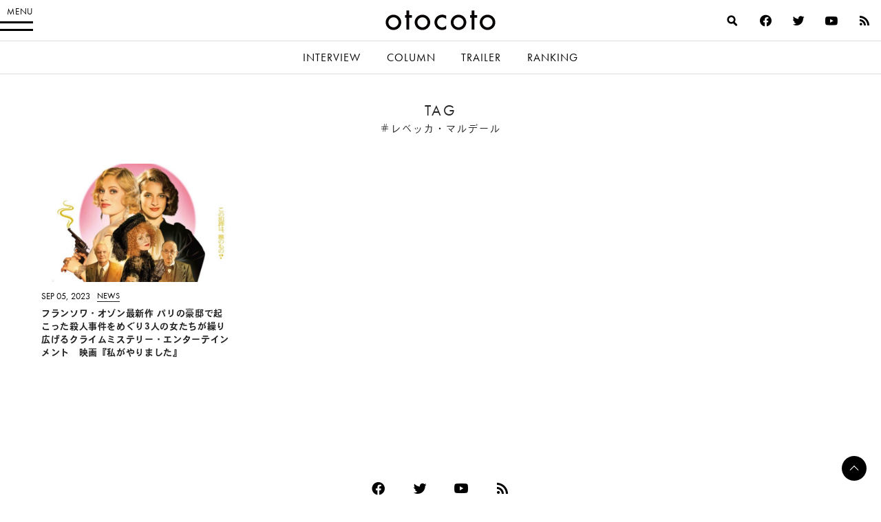

--- FILE ---
content_type: text/html; charset=utf-8
request_url: https://www.google.com/recaptcha/api2/aframe
body_size: 267
content:
<!DOCTYPE HTML><html><head><meta http-equiv="content-type" content="text/html; charset=UTF-8"></head><body><script nonce="kIyVIoK3HR-gaSf_k-gJMg">/** Anti-fraud and anti-abuse applications only. See google.com/recaptcha */ try{var clients={'sodar':'https://pagead2.googlesyndication.com/pagead/sodar?'};window.addEventListener("message",function(a){try{if(a.source===window.parent){var b=JSON.parse(a.data);var c=clients[b['id']];if(c){var d=document.createElement('img');d.src=c+b['params']+'&rc='+(localStorage.getItem("rc::a")?sessionStorage.getItem("rc::b"):"");window.document.body.appendChild(d);sessionStorage.setItem("rc::e",parseInt(sessionStorage.getItem("rc::e")||0)+1);localStorage.setItem("rc::h",'1769113142632');}}}catch(b){}});window.parent.postMessage("_grecaptcha_ready", "*");}catch(b){}</script></body></html>